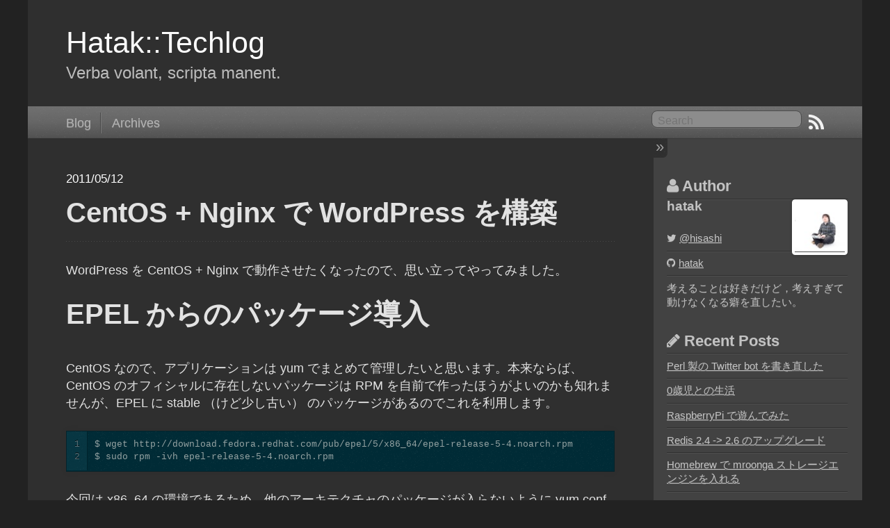

--- FILE ---
content_type: text/html; charset=utf-8
request_url: http://blog.hatak.net/2011/05/12/178/
body_size: 5473
content:

<!DOCTYPE html>
<!--[if IEMobile 7 ]><html class="no-js iem7"><![endif]-->
<!--[if lt IE 9]><html class="no-js lte-ie8"><![endif]-->
<!--[if (gt IE 8)|(gt IEMobile 7)|!(IEMobile)|!(IE)]><!--><html class="no-js" lang="en"><!--<![endif]-->
<head>
  <meta charset="utf-8">
  <title>CentOS + Nginx で WordPress を構築 - Hatak::Techlog</title>
  <meta name="author" content="hatak">

  
  <meta name="description" content="WordPress を CentOS + Nginx で動作させたくなったので、思い立ってやってみました。 EPEL からのパッケージ導入 CentOS なので、アプリケーションは yum でまとめて管理したいと思います。本来ならば、CentOS のオフィシャルに存在しないパッケージは RPM &hellip;">
  

  <!-- http://t.co/dKP3o1e -->
  <meta name="HandheldFriendly" content="True">
  <meta name="MobileOptimized" content="320">
  <meta name="viewport" content="width=device-width, initial-scale=1">

  
  <link rel="canonical" href="http://blog.hatak.net/2011/05/12/178">
  <link href="/favicon.png" rel="icon">
  <link href="/stylesheets/screen.css" media="screen, projection" rel="stylesheet" type="text/css">
  <script src="/javascripts/modernizr-2.0.js"></script>
  <script src="/javascripts/ender.js"></script>
  <script src="/javascripts/octopress.js" type="text/javascript"></script>
  <link href="/atom.xml" rel="alternate" title="Hatak::Techlog" type="application/atom+xml">
  
  
  <script type="text/javascript">
    var _gaq = _gaq || [];
    _gaq.push(['_setAccount', 'UA-23373712-1']);
    _gaq.push(['_trackPageview']);

    (function() {
      var ga = document.createElement('script'); ga.type = 'text/javascript'; ga.async = true;
      ga.src = ('https:' == document.location.protocol ? 'https://ssl' : 'http://www') + '.google-analytics.com/ga.js';
      var s = document.getElementsByTagName('script')[0]; s.parentNode.insertBefore(ga, s);
    })();
  </script>


</head>

<body   >
  <header role="banner"><hgroup>
  <h1><a href="/">Hatak::Techlog</a></h1>
  
    <h2>Verba volant, scripta manent.</h2>
  
</hgroup>

</header>
  <nav role="navigation"><ul class="subscription" data-subscription="rss">
  <li><a href="/atom.xml" rel="subscribe-rss" title="subscribe via RSS">RSS</a></li>
  
</ul>
  
<form action="http://google.com/search" method="get">
  <fieldset role="search">
    <input type="hidden" name="q" value="site:blog.hatak.net" />
    <input class="search" type="text" name="q" results="0" placeholder="Search"/>
  </fieldset>
</form>
  
<ul class="main-navigation">
  <li><a href="/">Blog</a></li>
  <li><a href="/blog/archives">Archives</a></li>
</ul>

</nav>
  <div id="main">
    <div id="content">
      <div>
<article class="hentry" role="article">
  
  <header>
    
      <h1 class="entry-title">CentOS + Nginx で WordPress を構築</h1>
    
    
      <p class="meta">
        








  


<time datetime="2011-05-12T00:00:00+09:00" pubdate data-updated="true">2011/05/12</time>
      </p>
    
  </header>


<div class="entry-content"><p>WordPress を CentOS + Nginx で動作させたくなったので、思い立ってやってみました。</p>

<!--more-->

<h1 id="toc_512">EPEL からのパッケージ導入</h1>

<p>CentOS なので、アプリケーションは yum でまとめて管理したいと思います。本来ならば、CentOS のオフィシャルに存在しないパッケージは RPM を自前で作ったほうがよいのかも知れませんが、EPEL に stable （けど少し古い） のパッケージがあるのでこれを利用します。</p>

<figure class='code'><figcaption><span></span></figcaption><div class="highlight"><table><tr><td class="gutter"><pre class="line-numbers"><span class='line-number'>1</span>
<span class='line-number'>2</span>
</pre></td><td class='code'><pre><code class='console'><span class='line'><span class="gp">$</span> wget http://download.fedora.redhat.com/pub/epel/5/x86_64/epel-release-5-4.noarch.rpm
</span><span class='line'><span class="gp">$</span> sudo rpm -ivh epel-release-5-4.noarch.rpm
</span></code></pre></td></tr></table></div></figure>

<p>今回は x86_64 の環境であるため、他のアーキテクチャのパッケージが入らないように yum.conf に設定をしてしまいます。</p>

<figure class='code'><figcaption><span></span></figcaption><div class="highlight"><table><tr><td class="gutter"><pre class="line-numbers"><span class='line-number'>1</span>
</pre></td><td class='code'><pre><code class='console'><span class='line'><span class="gp">$</span> <span class="nb">echo</span> <span class="s2">&quot;exclude=*.i686 *.i386&quot;</span> &gt;&gt; /etc/yum.conf
</span></code></pre></td></tr></table></div></figure>

<p>必要となるパッケージをまとめてインストールします。</p>

<figure class='code'><figcaption><span></span></figcaption><div class="highlight"><table><tr><td class="gutter"><pre class="line-numbers"><span class='line-number'>1</span>
</pre></td><td class='code'><pre><code class='console'><span class='line'><span class="gp">$</span> sudo yum install nginx spawn-fcgi mysql mysql-server php53 php53-mysql php53-mbstring
</span></code></pre></td></tr></table></div></figure>

<p>そしてこれらがインストールされました。（依存パッケージは割愛してます）</p>

<ul>
<li>  nginx-0.8.53-1.el5</li>
<li>  spawn-fcgi-1.6.3-1.el5</li>
<li>  mysql-5.0.77-4.el5_5.5</li>
<li>  mysql-server-5.0.77-4.el5_5.5</li>
<li>  php53-5.3.3-1.el5_6.1</li>
<li>  php53-mysql-5.3.3-1.el5_6.1</li>
<li>  php53-mbstring-5.3.3-1.el5_6.1</li>
</ul>

<h1 id="toc_513">spawn-fcgi 設定</h1>

<p>spawn-fcgi はポートを指定して起動する方式を利用します。 起動引数を設定できるので、ここで pid ファイルや起動ユーザなどと一緒に指定します。</p>

<figure class='code'><figcaption><span>/etc/sysconfig/spawn-fcgi</span></figcaption><div class="highlight"><table><tr><td class="gutter"><pre class="line-numbers"><span class='line-number'>1</span>
</pre></td><td class='code'><pre><code class='bash'><span class='line'><span class="nv">OPTIONS</span><span class="o">=</span><span class="err">&quot;</span>-u nginx -g nginx -a 127.0.0.1 -p 8080 -S -M 0600 -C 5 -F 1 -P /var/run/spawn-fcgi.pid -- /usr/bin/php-cgi
</span></code></pre></td></tr></table></div></figure>

<p>daemon が起動してエラーが出なければ問題ありません。</p>

<figure class='code'><figcaption><span></span></figcaption><div class="highlight"><table><tr><td class="gutter"><pre class="line-numbers"><span class='line-number'>1</span>
<span class='line-number'>2</span>
</pre></td><td class='code'><pre><code class='console'><span class='line'><span class="gp">$</span> sudo /sbin/service spawn-fcgi start
</span><span class='line'><span class="gp">$</span> sudo /sbin/chkconfig spawn-fcgi on
</span></code></pre></td></tr></table></div></figure>

<h1 id="toc_514">Nginx 設定</h1>

<p>設定ファイルに WordPress 公開のための Location を追加します。 うまく起動しない場合、</p>

<figure class='code'><figcaption><span></span></figcaption><div class="highlight"><table><tr><td class="gutter"><pre class="line-numbers"><span class='line-number'>1</span>
<span class='line-number'>2</span>
<span class='line-number'>3</span>
<span class='line-number'>4</span>
<span class='line-number'>5</span>
<span class='line-number'>6</span>
<span class='line-number'>7</span>
<span class='line-number'>8</span>
<span class='line-number'>9</span>
<span class='line-number'>10</span>
<span class='line-number'>11</span>
<span class='line-number'>12</span>
<span class='line-number'>13</span>
<span class='line-number'>14</span>
<span class='line-number'>15</span>
<span class='line-number'>16</span>
<span class='line-number'>17</span>
<span class='line-number'>18</span>
<span class='line-number'>19</span>
<span class='line-number'>20</span>
<span class='line-number'>21</span>
<span class='line-number'>22</span>
<span class='line-number'>23</span>
<span class='line-number'>24</span>
</pre></td><td class='code'><pre><code class='nginx'><span class='line'><span class="k">server</span> <span class="p">{</span>
</span><span class='line'>    <span class="kn">listen</span>       <span class="mi">80</span><span class="p">;</span>
</span><span class='line'>    <span class="kn">server_name</span>  <span class="s">blog.example.com</span><span class="p">;</span>
</span><span class='line'>
</span><span class='line'>    <span class="kn">location</span> <span class="s">/</span> <span class="p">{</span>
</span><span class='line'>        <span class="kn">root</span>   <span class="s">/var/www/wordpress</span><span class="p">;</span>
</span><span class='line'>        <span class="kn">index</span>  <span class="s">index.html</span> <span class="s">index.htm</span> <span class="s">index.php</span><span class="p">;</span>
</span><span class='line'>        <span class="kn">if</span> <span class="s">(-f</span> <span class="nv">$request_filename</span><span class="s">)</span> <span class="p">{</span>
</span><span class='line'>            <span class="kn">expires</span> <span class="s">14d</span><span class="p">;</span>
</span><span class='line'>            <span class="kn">break</span><span class="p">;</span>
</span><span class='line'>        <span class="p">}</span>
</span><span class='line'>        <span class="kn">if</span> <span class="s">(!-e</span> <span class="nv">$request_filename</span><span class="s">)</span> <span class="p">{</span>
</span><span class='line'>            <span class="kn">rewrite</span> <span class="s">^(.+)</span>$  <span class="s">/index.php?q=</span><span class="nv">$1</span> <span class="s">last</span><span class="p">;</span>
</span><span class='line'>        <span class="p">}</span>
</span><span class='line'>    <span class="p">}</span>
</span><span class='line'>
</span><span class='line'>    <span class="kn">location</span> <span class="p">~</span> <span class="sr">.php$</span> <span class="p">{</span>
</span><span class='line'>        <span class="kn">root</span>           <span class="s">html</span><span class="p">;</span>
</span><span class='line'>        <span class="kn">fastcgi_pass</span>   <span class="n">127.0.0.1</span><span class="p">:</span><span class="mi">8080</span><span class="p">;</span>
</span><span class='line'>        <span class="kn">fastcgi_index</span>  <span class="s">index.php</span><span class="p">;</span>
</span><span class='line'>        <span class="kn">fastcgi_param</span>  <span class="s">SCRIPT_FILENAME</span>  <span class="s">/var/www/wordpress/</span><span class="nv">$fastcgi_script_name</span><span class="p">;</span>
</span><span class='line'>        <span class="kn">include</span>        <span class="s">fastcgi_params</span><span class="p">;</span>
</span><span class='line'>    <span class="p">}</span>
</span><span class='line'><span class="p">}</span>
</span></code></pre></td></tr></table></div></figure>

<p>そして、Nginx を起動します。</p>

<figure class='code'><figcaption><span></span></figcaption><div class="highlight"><table><tr><td class="gutter"><pre class="line-numbers"><span class='line-number'>1</span>
<span class='line-number'>2</span>
</pre></td><td class='code'><pre><code class='console'><span class='line'><span class="gp">$</span> sudo /sbin/service nginx start
</span><span class='line'><span class="gp">$</span> sudo /sbin/chkconfig nginx on
</span></code></pre></td></tr></table></div></figure>

<h1 id="toc_515">MySQL 設定</h1>

<p>daemon を起動して初期化します。</p>

<figure class='code'><figcaption><span></span></figcaption><div class="highlight"><table><tr><td class="gutter"><pre class="line-numbers"><span class='line-number'>1</span>
<span class='line-number'>2</span>
<span class='line-number'>3</span>
</pre></td><td class='code'><pre><code class='console'><span class='line'><span class="gp">$</span> sudo /sbin/service mysqld start
</span><span class='line'><span class="gp">$</span> sudo /sbin/chkconfig mysqld on
</span><span class='line'><span class="gp">$</span> sudo mysql_install_db
</span></code></pre></td></tr></table></div></figure>

<figure class='code'><figcaption><span></span></figcaption><div class="highlight"><table><tr><td class="gutter"><pre class="line-numbers"><span class='line-number'>1</span>
<span class='line-number'>2</span>
<span class='line-number'>3</span>
</pre></td><td class='code'><pre><code class='mysql'><span class='line'><span class="k">CREATE</span> <span class="k">DATABASE</span> <span class="n">wordpress</span><span class="p">;</span>
</span><span class='line'><span class="k">GRANT</span> <span class="k">ALL</span> <span class="n">PRIVILEGES</span> <span class="k">ON</span> <span class="n">wordpress</span><span class="p">.</span><span class="o">*</span> <span class="k">TO</span> <span class="ss">`wordpress`</span><span class="o">@</span><span class="s1">&#39;localhost&#39;</span> <span class="n">IDENTIFIED</span> <span class="k">BY</span> <span class="s2">&quot;password&quot;</span><span class="p">;</span>
</span><span class='line'><span class="n">FLUSH</span> <span class="n">PRIVILEGES</span><span class="p">;</span>
</span></code></pre></td></tr></table></div></figure>

<p>実際に接続できるか、ローカル上で動作テストを行います。 ログインできれば問題ありません。</p>

<figure class='code'><figcaption><span></span></figcaption><div class="highlight"><table><tr><td class="gutter"><pre class="line-numbers"><span class='line-number'>1</span>
</pre></td><td class='code'><pre><code class='console'><span class='line'><span class="gp">$</span> mysql -u wordpress -p wordpress
</span></code></pre></td></tr></table></div></figure>

<h1 id="toc_516">WordPress インストール</h1>

<p>今回は /var/www/wordpress 以下に日本語版をそのままインストールします。</p>

<figure class='code'><figcaption><span></span></figcaption><div class="highlight"><table><tr><td class="gutter"><pre class="line-numbers"><span class='line-number'>1</span>
<span class='line-number'>2</span>
<span class='line-number'>3</span>
</pre></td><td class='code'><pre><code class='console'><span class='line'><span class="gp">$</span> wget http://ja.wordpress.org/wordpress-3.1.2-ja.tar.gz
</span><span class='line'><span class="gp">$</span> sudo mkdir /var/www/wordpress
</span><span class='line'><span class="gp">$</span> sudo tar zxvf ~/wordpress-3.1.2.tar.gz
</span></code></pre></td></tr></table></div></figure>

<p>あとは流れにあわせ、<a href="http://ja.wordpress.org/install/">WordPress のインストール手順</a> に沿って設定を行うと利用可能となります。</p>
</div>


  <footer>
    <p class="meta">
      
  

<span class="byline author vcard">Posted by <span class="fn">hatak</span></span>

      








  


<time datetime="2011-05-12T00:00:00+09:00" pubdate data-updated="true">2011/05/12</time>
      

<span class="categories">
  
    <a class='category' href='/blog/categories/instruction/'>instruction</a>
  
</span>


      

<span class="tags">
  
    <a class='tag' href='/blog/tags/centos/'>centos</a>, <a class='tag' href='/blog/tags/nginx/'>nginx</a>
  
</span>


    </p>
    
      <div class="sharing">
  
  <a href="http://twitter.com/share" class="twitter-share-button" data-url="http://blog.hatak.net/2011/05/12/178" data-via="hisashi" data-counturl="http://blog.hatak.net/2011/05/12/178" >Tweet</a>
  
  
  
    <div class="fb-like" data-send="true" data-width="450" data-show-faces="false"></div>
  
</div>

    
    <p class="meta">
      
        <a class="basic-alignment left" href="/2011/03/01/1" title="Previous Post: ブログ再開します">&laquo; ブログ再開します</a>
      
      
        <a class="basic-alignment right" href="/2011/05/17/335" title="Next Post: MacOSX のローカルの DNS キャッシュ">MacOSX のローカルの DNS キャッシュ &raquo;</a>
      
    </p>
  </footer>
</article>

</div>

<aside class="sidebar">
  
    <section>
  <h1><i class="fa fa-user"></i> Author</h1>
  <img src="https://s.gravatar.com/avatar/43642a4bd7217384aadb10527a29673a?s=80" width="80" height="80" class="pull-right">
  <h2>hatak</h2>
  <ul>
    
    <li><i class="fa fa-twitter"></i> <a href="https://twitter.com/hisashi">@hisashi</a></li>
    
    
    <li><i class="fa fa-github"></i> <a href="https://github.com/hatak">hatak</a></li>
    
  </ul>
  <p>考えることは好きだけど，考えすぎて動けなくなる癖を直したい。</p>
</section>
<section>
  <h1><i class="fa fa-pencil"></i> Recent Posts</h1>
  <ul id="recent_posts">
    
      <li class="post">
        <a href="/blog/2014/02/15/twitter-bot/">Perl 製の Twitter bot を書き直した</a>
      </li>
    
      <li class="post">
        <a href="/2012/12/17/17651">0歳児との生活</a>
      </li>
    
      <li class="post">
        <a href="/2012/11/10/17630">RaspberryPi で遊んでみた</a>
      </li>
    
      <li class="post">
        <a href="/2012/10/25/17582">Redis 2.4 -> 2.6 のアップグレード</a>
      </li>
    
      <li class="post">
        <a href="/2012/10/24/17562">Homebrew で mroonga ストレージエンジンを入れる</a>
      </li>
    
  </ul>
</section>
<section>
  <h1><i class="fa fa-tags"></i> Tag Cloud</h1>
    <span id="tag-cloud"><a href='/blog/tags/adventcalendar' style='font-size: 117.14285714285714%'>adventcalendar(2)</a> <a href='/blog/tags/apache' style='font-size: 108.57142857142857%'>apache(1)</a> <a href='/blog/tags/archlinux' style='font-size: 108.57142857142857%'>archlinux(1)</a> <a href='/blog/tags/aws' style='font-size: 108.57142857142857%'>aws(1)</a> <a href='/blog/tags/carton' style='font-size: 108.57142857142857%'>carton(1)</a> <a href='/blog/tags/casual' style='font-size: 117.14285714285714%'>casual(2)</a> <a href='/blog/tags/centos' style='font-size: 117.14285714285714%'>centos(2)</a> <a href='/blog/tags/conference' style='font-size: 117.14285714285714%'>conference(2)</a> <a href='/blog/tags/development' style='font-size: 117.14285714285714%'>development(2)</a> <a href='/blog/tags/dns' style='font-size: 117.14285714285714%'>dns(2)</a> <a href='/blog/tags/geo' style='font-size: 108.57142857142857%'>geo(1)</a> <a href='/blog/tags/git' style='font-size: 125.71428571428572%'>git(3)</a> <a href='/blog/tags/groonga' style='font-size: 108.57142857142857%'>groonga(1)</a> <a href='/blog/tags/hachiojipm' style='font-size: 108.57142857142857%'>hachiojipm(1)</a> <a href='/blog/tags/infrastructure' style='font-size: 117.14285714285714%'>infrastructure(2)</a> <a href='/blog/tags/ios' style='font-size: 108.57142857142857%'>ios(1)</a> <a href='/blog/tags/life' style='font-size: 108.57142857142857%'>life(1)</a> <a href='/blog/tags/location' style='font-size: 108.57142857142857%'>location(1)</a> <a href='/blog/tags/mac' style='font-size: 117.14285714285714%'>mac(2)</a> <a href='/blog/tags/mecab' style='font-size: 108.57142857142857%'>mecab(1)</a> <a href='/blog/tags/mroonga' style='font-size: 108.57142857142857%'>mroonga(1)</a> <a href='/blog/tags/mysql' style='font-size: 151.42857142857144%'>mysql(6)</a> <a href='/blog/tags/nginx' style='font-size: 117.14285714285714%'>nginx(2)</a> <a href='/blog/tags/perl' style='font-size: 160.0%'>perl(7)</a> <a href='/blog/tags/plack' style='font-size: 108.57142857142857%'>plack(1)</a> <a href='/blog/tags/raspberrypi' style='font-size: 108.57142857142857%'>raspberrypi(1)</a> <a href='/blog/tags/redis' style='font-size: 117.14285714285714%'>redis(2)</a> <a href='/blog/tags/seminar' style='font-size: 125.71428571428572%'>seminar(3)</a> <a href='/blog/tags/server' style='font-size: 117.14285714285714%'>server(2)</a> <a href='/blog/tags/supervisord' style='font-size: 108.57142857142857%'>supervisord(1)</a> <a href='/blog/tags/test' style='font-size: 108.57142857142857%'>test(1)</a> <a href='/blog/tags/twitter' style='font-size: 108.57142857142857%'>twitter(1)</a> <a href='/blog/tags/varnish' style='font-size: 108.57142857142857%'>varnish(1)</a> <a href='/blog/tags/zsh' style='font-size: 108.57142857142857%'>zsh(1)</a> </span>
</section>

  
</aside>


    </div>
  </div>
  <footer role="contentinfo"><p>
  Copyright &copy; 2014 hatak
</p>

</footer>
  

<script type="text/javascript">
      var disqus_shortname = 'hatak-techlog';
      
        
        var disqus_script = 'count.js';
      
    (function () {
      var dsq = document.createElement('script'); dsq.type = 'text/javascript'; dsq.async = true;
      dsq.src = 'http://' + disqus_shortname + '.disqus.com/' + disqus_script;
      (document.getElementsByTagName('head')[0] || document.getElementsByTagName('body')[0]).appendChild(dsq);
    }());
</script>



<div id="fb-root"></div>
<script>(function(d, s, id) {
  var js, fjs = d.getElementsByTagName(s)[0];
  if (d.getElementById(id)) {return;}
  js = d.createElement(s); js.id = id;
  js.src = "//connect.facebook.net/en_US/all.js#appId=212934732101925&xfbml=1";
  fjs.parentNode.insertBefore(js, fjs);
}(document, 'script', 'facebook-jssdk'));</script>





  <script type="text/javascript">
    (function(){
      var twitterWidgets = document.createElement('script');
      twitterWidgets.type = 'text/javascript';
      twitterWidgets.async = true;
      twitterWidgets.src = 'http://platform.twitter.com/widgets.js';
      document.getElementsByTagName('head')[0].appendChild(twitterWidgets);
    })();
  </script>





</body>
</html>


--- FILE ---
content_type: application/javascript; charset=utf-8
request_url: http://blog.hatak.net/javascripts/modernizr-2.0.js
body_size: 4482
content:
/* Modernizr 2.0.4 (Custom Build) | MIT & BSD
 * Contains: video | iepp | respond | mq | cssclasses | teststyles | testprop | testallprops | prefixes | domprefixes | load
 * Build URL: http://j.mp/m1H1Y1
 */
;window.Modernizr=function(a,b,c){function D(a,b){var c=a.charAt(0).toUpperCase()+a.substr(1),d=(a+" "+o.join(c+" ")+c).split(" ");return C(d,b)}function C(a,b){for(var d in a)if(k[a[d]]!==c)return b=="pfx"?a[d]:!0;return!1}function B(a,b){return!!~(""+a).indexOf(b)}function A(a,b){return typeof a===b}function z(a,b){return y(n.join(a+";")+(b||""))}function y(a){k.cssText=a}var d="2.0.4",e={},f=!0,g=b.documentElement,h=b.head||b.getElementsByTagName("head")[0],i="modernizr",j=b.createElement(i),k=j.style,l,m=Object.prototype.toString,n=" -webkit- -moz- -o- -ms- -khtml- ".split(" "),o="Webkit Moz O ms Khtml".split(" "),p={},q={},r={},s=[],t=function(a,c,d,e){var f,h,j,k=b.createElement("div");if(parseInt(d,10))while(d--)j=b.createElement("div"),j.id=e?e[d]:i+(d+1),k.appendChild(j);f=["&shy;","<style>",a,"</style>"].join(""),k.id=i,k.innerHTML+=f,g.appendChild(k),h=c(k,a),k.parentNode.removeChild(k);return!!h},u=function(b){if(a.matchMedia)return matchMedia(b).matches;var c;t("@media "+b+" { #"+i+" { position: absolute; } }",function(b){c=(a.getComputedStyle?getComputedStyle(b,null):b.currentStyle).position=="absolute"});return c},v,w={}.hasOwnProperty,x;!A(w,c)&&!A(w.call,c)?x=function(a,b){return w.call(a,b)}:x=function(a,b){return b in a&&A(a.constructor.prototype[b],c)},p.video=function(){var a=b.createElement("video"),c=!1;try{if(c=!!a.canPlayType){c=new Boolean(c),c.ogg=a.canPlayType('video/ogg; codecs="theora"');var d='video/mp4; codecs="avc1.42E01E';c.h264=a.canPlayType(d+'"')||a.canPlayType(d+', mp4a.40.2"'),c.webm=a.canPlayType('video/webm; codecs="vp8, vorbis"')}}catch(e){}return c};for(var E in p)x(p,E)&&(v=E.toLowerCase(),e[v]=p[E](),s.push((e[v]?"":"no-")+v));y(""),j=l=null,a.attachEvent&&function(){var a=b.createElement("div");a.innerHTML="<elem></elem>";return a.childNodes.length!==1}()&&function(a,b){function s(a){var b=-1;while(++b<g)a.createElement(f[b])}a.iepp=a.iepp||{};var d=a.iepp,e=d.html5elements||"abbr|article|aside|audio|canvas|datalist|details|figcaption|figure|footer|header|hgroup|mark|meter|nav|output|progress|section|summary|time|video",f=e.split("|"),g=f.length,h=new RegExp("(^|\\s)("+e+")","gi"),i=new RegExp("<(/*)("+e+")","gi"),j=/^\s*[\{\}]\s*$/,k=new RegExp("(^|[^\\n]*?\\s)("+e+")([^\\n]*)({[\\n\\w\\W]*?})","gi"),l=b.createDocumentFragment(),m=b.documentElement,n=m.firstChild,o=b.createElement("body"),p=b.createElement("style"),q=/print|all/,r;d.getCSS=function(a,b){if(a+""===c)return"";var e=-1,f=a.length,g,h=[];while(++e<f){g=a[e];if(g.disabled)continue;b=g.media||b,q.test(b)&&h.push(d.getCSS(g.imports,b),g.cssText),b="all"}return h.join("")},d.parseCSS=function(a){var b=[],c;while((c=k.exec(a))!=null)b.push(((j.exec(c[1])?"\n":c[1])+c[2]+c[3]).replace(h,"$1.iepp_$2")+c[4]);return b.join("\n")},d.writeHTML=function(){var a=-1;r=r||b.body;while(++a<g){var c=b.getElementsByTagName(f[a]),d=c.length,e=-1;while(++e<d)c[e].className.indexOf("iepp_")<0&&(c[e].className+=" iepp_"+f[a])}l.appendChild(r),m.appendChild(o),o.className=r.className,o.id=r.id,o.innerHTML=r.innerHTML.replace(i,"<$1font")},d._beforePrint=function(){p.styleSheet.cssText=d.parseCSS(d.getCSS(b.styleSheets,"all")),d.writeHTML()},d.restoreHTML=function(){o.innerHTML="",m.removeChild(o),m.appendChild(r)},d._afterPrint=function(){d.restoreHTML(),p.styleSheet.cssText=""},s(b),s(l);d.disablePP||(n.insertBefore(p,n.firstChild),p.media="print",p.className="iepp-printshim",a.attachEvent("onbeforeprint",d._beforePrint),a.attachEvent("onafterprint",d._afterPrint))}(a,b),e._version=d,e._prefixes=n,e._domPrefixes=o,e.mq=u,e.testProp=function(a){return C([a])},e.testAllProps=D,e.testStyles=t,g.className=g.className.replace(/\bno-js\b/,"")+(f?" js "+s.join(" "):"");return e}(this,this.document),function(a,b){function u(){r(!0)}a.respond={},respond.update=function(){},respond.mediaQueriesSupported=b;if(!b){var c=a.document,d=c.documentElement,e=[],f=[],g=[],h={},i=30,j=c.getElementsByTagName("head")[0]||d,k=j.getElementsByTagName("link"),l=[],m=function(){var b=k,c=b.length,d=0,e,f,g,i;for(;d<c;d++)e=b[d],f=e.href,g=e.media,i=e.rel&&e.rel.toLowerCase()==="stylesheet",!!f&&i&&!h[f]&&(!/^([a-zA-Z]+?:(\/\/)?(www\.)?)/.test(f)||f.replace(RegExp.$1,"").split("/")[0]===a.location.host?l.push({href:f,media:g}):h[f]=!0);n()},n=function(){if(l.length){var a=l.shift();s(a.href,function(b){o(b,a.href,a.media),h[a.href]=!0,n()})}},o=function(a,b,c){var d=a.match(/@media[^\{]+\{([^\{\}]+\{[^\}\{]+\})+/gi),g=d&&d.length||0,b=b.substring(0,b.lastIndexOf("/")),h=function(a){return a.replace(/(url\()['"]?([^\/\)'"][^:\)'"]+)['"]?(\))/g,"$1"+b+"$2$3")},i=!g&&c,j=0,k,l,m,n,o;b.length&&(b+="/"),i&&(g=1);for(;j<g;j++){k=0,i?(l=c,f.push(h(a))):(l=d[j].match(/@media ([^\{]+)\{([\S\s]+?)$/)&&RegExp.$1,f.push(RegExp.$2&&h(RegExp.$2))),n=l.split(","),o=n.length;for(;k<o;k++)m=n[k],e.push({media:m.match(/(only\s+)?([a-zA-Z]+)(\sand)?/)&&RegExp.$2,rules:f.length-1,minw:m.match(/\(min\-width:[\s]*([\s]*[0-9]+)px[\s]*\)/)&&parseFloat(RegExp.$1),maxw:m.match(/\(max\-width:[\s]*([\s]*[0-9]+)px[\s]*\)/)&&parseFloat(RegExp.$1)})}r()},p,q,r=function(a){var b="clientWidth",h=d[b],l=c.compatMode==="CSS1Compat"&&h||c.body[b]||h,m={},n=c.createDocumentFragment(),o=k[k.length-1],s=(new Date).getTime();if(a&&p&&s-p<i)clearTimeout(q),q=setTimeout(r,i);else{p=s;for(var t in e){var u=e[t];if(!u.minw&&!u.maxw||(!u.minw||u.minw&&l>=u.minw)&&(!u.maxw||u.maxw&&l<=u.maxw))m[u.media]||(m[u.media]=[]),m[u.media].push(f[u.rules])}for(var t in g)g[t]&&g[t].parentNode===j&&j.removeChild(g[t]);for(var t in m){var v=c.createElement("style"),w=m[t].join("\n");v.type="text/css",v.media=t,v.styleSheet?v.styleSheet.cssText=w:v.appendChild(c.createTextNode(w)),n.appendChild(v),g.push(v)}j.insertBefore(n,o.nextSibling)}},s=function(a,b){var c=t();if(!!c){c.open("GET",a,!0),c.onreadystatechange=function(){c.readyState==4&&(c.status==200||c.status==304)&&b(c.responseText)};if(c.readyState==4)return;c.send()}},t=function(){var a=!1,b=[function(){return new ActiveXObject("Microsoft.XMLHTTP")},function(){return new XMLHttpRequest}],c=b.length;while(c--){try{a=b[c]()}catch(d){continue}break}return function(){return a}}();m(),respond.update=m,a.addEventListener?a.addEventListener("resize",u,!1):a.attachEvent&&a.attachEvent("onresize",u)}}(this,Modernizr.mq("only all")),function(a,b,c){function k(a){return!a||a=="loaded"||a=="complete"}function j(){var a=1,b=-1;while(p.length- ++b)if(p[b].s&&!(a=p[b].r))break;a&&g()}function i(a){var c=b.createElement("script"),d;c.src=a.s,c.onreadystatechange=c.onload=function(){!d&&k(c.readyState)&&(d=1,j(),c.onload=c.onreadystatechange=null)},m(function(){d||(d=1,j())},H.errorTimeout),a.e?c.onload():n.parentNode.insertBefore(c,n)}function h(a){var c=b.createElement("link"),d;c.href=a.s,c.rel="stylesheet",c.type="text/css",!a.e&&(w||r)?function a(b){m(function(){if(!d)try{b.sheet.cssRules.length?(d=1,j()):a(b)}catch(c){c.code==1e3||c.message=="security"||c.message=="denied"?(d=1,m(function(){j()},0)):a(b)}},0)}(c):(c.onload=function(){d||(d=1,m(function(){j()},0))},a.e&&c.onload()),m(function(){d||(d=1,j())},H.errorTimeout),!a.e&&n.parentNode.insertBefore(c,n)}function g(){var a=p.shift();q=1,a?a.t?m(function(){a.t=="c"?h(a):i(a)},0):(a(),j()):q=0}function f(a,c,d,e,f,h){function i(){!o&&k(l.readyState)&&(r.r=o=1,!q&&j(),l.onload=l.onreadystatechange=null,m(function(){u.removeChild(l)},0))}var l=b.createElement(a),o=0,r={t:d,s:c,e:h};l.src=l.data=c,!s&&(l.style.display="none"),l.width=l.height="0",a!="object"&&(l.type=d),l.onload=l.onreadystatechange=i,a=="img"?l.onerror=i:a=="script"&&(l.onerror=function(){r.e=r.r=1,g()}),p.splice(e,0,r),u.insertBefore(l,s?null:n),m(function(){o||(u.removeChild(l),r.r=r.e=o=1,j())},H.errorTimeout)}function e(a,b,c){var d=b=="c"?z:y;q=0,b=b||"j",C(a)?f(d,a,b,this.i++,l,c):(p.splice(this.i++,0,a),p.length==1&&g());return this}function d(){var a=H;a.loader={load:e,i:0};return a}var l=b.documentElement,m=a.setTimeout,n=b.getElementsByTagName("script")[0],o={}.toString,p=[],q=0,r="MozAppearance"in l.style,s=r&&!!b.createRange().compareNode,t=r&&!s,u=s?l:n.parentNode,v=a.opera&&o.call(a.opera)=="[object Opera]",w="webkitAppearance"in l.style,x=w&&"async"in b.createElement("script"),y=r?"object":v||x?"img":"script",z=w?"img":y,A=Array.isArray||function(a){return o.call(a)=="[object Array]"},B=function(a){return typeof a=="object"},C=function(a){return typeof a=="string"},D=function(a){return o.call(a)=="[object Function]"},E=[],F={},G,H;H=function(a){function f(a){var b=a.split("!"),c=E.length,d=b.pop(),e=b.length,f={url:d,origUrl:d,prefixes:b},g,h;for(h=0;h<e;h++)g=F[b[h]],g&&(f=g(f));for(h=0;h<c;h++)f=E[h](f);return f}function e(a,b,e,g,h){var i=f(a),j=i.autoCallback;if(!i.bypass){b&&(b=D(b)?b:b[a]||b[g]||b[a.split("/").pop().split("?")[0]]);if(i.instead)return i.instead(a,b,e,g,h);e.load(i.url,i.forceCSS||!i.forceJS&&/css$/.test(i.url)?"c":c,i.noexec),(D(b)||D(j))&&e.load(function(){d(),b&&b(i.origUrl,h,g),j&&j(i.origUrl,h,g)})}}function b(a,b){function c(a){if(C(a))e(a,h,b,0,d);else if(B(a))for(i in a)a.hasOwnProperty(i)&&e(a[i],h,b,i,d)}var d=!!a.test,f=d?a.yep:a.nope,g=a.load||a.both,h=a.callback,i;c(f),c(g),a.complete&&b.load(a.complete)}var g,h,i=this.yepnope.loader;if(C(a))e(a,0,i,0);else if(A(a))for(g=0;g<a.length;g++)h=a[g],C(h)?e(h,0,i,0):A(h)?H(h):B(h)&&b(h,i);else B(a)&&b(a,i)},H.addPrefix=function(a,b){F[a]=b},H.addFilter=function(a){E.push(a)},H.errorTimeout=1e4,b.readyState==null&&b.addEventListener&&(b.readyState="loading",b.addEventListener("DOMContentLoaded",G=function(){b.removeEventListener("DOMContentLoaded",G,0),b.readyState="complete"},0)),a.yepnope=d()}(this,this.document),Modernizr.load=function(){yepnope.apply(window,[].slice.call(arguments,0))};
